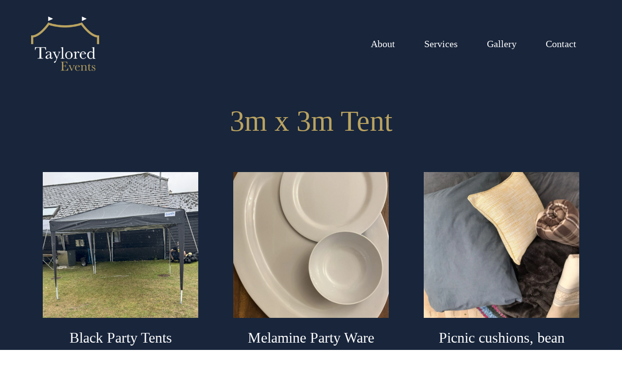

--- FILE ---
content_type: text/html; charset=UTF-8
request_url: https://www.tayloredevents.co.uk/products/tents/3m-x-3m-tent
body_size: 9817
content:
<!DOCTYPE html>
<!--[if IE 6]>
<html id="ie6" lang="en-US">
<![endif]-->
<!--[if IE 7]>
<html id="ie7" lang="en-US">
<![endif]-->
<!--[if IE 8]>
<html id="ie8" lang="en-US">
<![endif]-->
<!--[if !(IE 6) & !(IE 7) & !(IE 8)]><!-->
<html lang="en-US">
<!--<![endif]-->
<head>
<meta charset="UTF-8" />
<meta name="viewport" content="width=device-width" />
<title>3m x 3m Tent | Taylored Events</title>
<link rel="profile" href="http://gmpg.org/xfn/11" />
<link rel="stylesheet" type="text/css" media="all" href="https://www.tayloredevents.co.uk/wp-content/themes/TayloredEvents/style.css" />
<link rel="pingback" href="https://www.tayloredevents.co.uk/xmlrpc.php" />
<!--[if lt IE 9]>
<script src="https://www.tayloredevents.co.uk/wp-content/themes/TayloredEvents/js/html5.js" type="text/javascript"></script>
<![endif]-->
<meta name='robots' content='max-image-preview:large' />
	<style>img:is([sizes="auto" i], [sizes^="auto," i]) { contain-intrinsic-size: 3000px 1500px }</style>
	<link rel='dns-prefetch' href='//secure.gravatar.com' />
<link rel='dns-prefetch' href='//www.tayloredevents.co.uk' />
<link rel='dns-prefetch' href='//stats.wp.com' />
<link rel='dns-prefetch' href='//v0.wordpress.com' />
<link rel='preconnect' href='//i0.wp.com' />
<link rel="alternate" type="application/rss+xml" title="Taylored Events &raquo; Feed" href="https://www.tayloredevents.co.uk/feed" />
<script type="text/javascript">
/* <![CDATA[ */
window._wpemojiSettings = {"baseUrl":"https:\/\/s.w.org\/images\/core\/emoji\/15.0.3\/72x72\/","ext":".png","svgUrl":"https:\/\/s.w.org\/images\/core\/emoji\/15.0.3\/svg\/","svgExt":".svg","source":{"concatemoji":"https:\/\/www.tayloredevents.co.uk\/wp-includes\/js\/wp-emoji-release.min.js?ver=6.7.4"}};
/*! This file is auto-generated */
!function(i,n){var o,s,e;function c(e){try{var t={supportTests:e,timestamp:(new Date).valueOf()};sessionStorage.setItem(o,JSON.stringify(t))}catch(e){}}function p(e,t,n){e.clearRect(0,0,e.canvas.width,e.canvas.height),e.fillText(t,0,0);var t=new Uint32Array(e.getImageData(0,0,e.canvas.width,e.canvas.height).data),r=(e.clearRect(0,0,e.canvas.width,e.canvas.height),e.fillText(n,0,0),new Uint32Array(e.getImageData(0,0,e.canvas.width,e.canvas.height).data));return t.every(function(e,t){return e===r[t]})}function u(e,t,n){switch(t){case"flag":return n(e,"\ud83c\udff3\ufe0f\u200d\u26a7\ufe0f","\ud83c\udff3\ufe0f\u200b\u26a7\ufe0f")?!1:!n(e,"\ud83c\uddfa\ud83c\uddf3","\ud83c\uddfa\u200b\ud83c\uddf3")&&!n(e,"\ud83c\udff4\udb40\udc67\udb40\udc62\udb40\udc65\udb40\udc6e\udb40\udc67\udb40\udc7f","\ud83c\udff4\u200b\udb40\udc67\u200b\udb40\udc62\u200b\udb40\udc65\u200b\udb40\udc6e\u200b\udb40\udc67\u200b\udb40\udc7f");case"emoji":return!n(e,"\ud83d\udc26\u200d\u2b1b","\ud83d\udc26\u200b\u2b1b")}return!1}function f(e,t,n){var r="undefined"!=typeof WorkerGlobalScope&&self instanceof WorkerGlobalScope?new OffscreenCanvas(300,150):i.createElement("canvas"),a=r.getContext("2d",{willReadFrequently:!0}),o=(a.textBaseline="top",a.font="600 32px Arial",{});return e.forEach(function(e){o[e]=t(a,e,n)}),o}function t(e){var t=i.createElement("script");t.src=e,t.defer=!0,i.head.appendChild(t)}"undefined"!=typeof Promise&&(o="wpEmojiSettingsSupports",s=["flag","emoji"],n.supports={everything:!0,everythingExceptFlag:!0},e=new Promise(function(e){i.addEventListener("DOMContentLoaded",e,{once:!0})}),new Promise(function(t){var n=function(){try{var e=JSON.parse(sessionStorage.getItem(o));if("object"==typeof e&&"number"==typeof e.timestamp&&(new Date).valueOf()<e.timestamp+604800&&"object"==typeof e.supportTests)return e.supportTests}catch(e){}return null}();if(!n){if("undefined"!=typeof Worker&&"undefined"!=typeof OffscreenCanvas&&"undefined"!=typeof URL&&URL.createObjectURL&&"undefined"!=typeof Blob)try{var e="postMessage("+f.toString()+"("+[JSON.stringify(s),u.toString(),p.toString()].join(",")+"));",r=new Blob([e],{type:"text/javascript"}),a=new Worker(URL.createObjectURL(r),{name:"wpTestEmojiSupports"});return void(a.onmessage=function(e){c(n=e.data),a.terminate(),t(n)})}catch(e){}c(n=f(s,u,p))}t(n)}).then(function(e){for(var t in e)n.supports[t]=e[t],n.supports.everything=n.supports.everything&&n.supports[t],"flag"!==t&&(n.supports.everythingExceptFlag=n.supports.everythingExceptFlag&&n.supports[t]);n.supports.everythingExceptFlag=n.supports.everythingExceptFlag&&!n.supports.flag,n.DOMReady=!1,n.readyCallback=function(){n.DOMReady=!0}}).then(function(){return e}).then(function(){var e;n.supports.everything||(n.readyCallback(),(e=n.source||{}).concatemoji?t(e.concatemoji):e.wpemoji&&e.twemoji&&(t(e.twemoji),t(e.wpemoji)))}))}((window,document),window._wpemojiSettings);
/* ]]> */
</script>
<style id='wp-emoji-styles-inline-css' type='text/css'>

	img.wp-smiley, img.emoji {
		display: inline !important;
		border: none !important;
		box-shadow: none !important;
		height: 1em !important;
		width: 1em !important;
		margin: 0 0.07em !important;
		vertical-align: -0.1em !important;
		background: none !important;
		padding: 0 !important;
	}
</style>
<link rel='stylesheet' id='wp-block-library-css' href='https://www.tayloredevents.co.uk/wp-includes/css/dist/block-library/style.min.css?ver=6.7.4' type='text/css' media='all' />
<link rel='stylesheet' id='mediaelement-css' href='https://www.tayloredevents.co.uk/wp-includes/js/mediaelement/mediaelementplayer-legacy.min.css?ver=4.2.17' type='text/css' media='all' />
<link rel='stylesheet' id='wp-mediaelement-css' href='https://www.tayloredevents.co.uk/wp-includes/js/mediaelement/wp-mediaelement.min.css?ver=6.7.4' type='text/css' media='all' />
<style id='jetpack-sharing-buttons-style-inline-css' type='text/css'>
.jetpack-sharing-buttons__services-list{display:flex;flex-direction:row;flex-wrap:wrap;gap:0;list-style-type:none;margin:5px;padding:0}.jetpack-sharing-buttons__services-list.has-small-icon-size{font-size:12px}.jetpack-sharing-buttons__services-list.has-normal-icon-size{font-size:16px}.jetpack-sharing-buttons__services-list.has-large-icon-size{font-size:24px}.jetpack-sharing-buttons__services-list.has-huge-icon-size{font-size:36px}@media print{.jetpack-sharing-buttons__services-list{display:none!important}}.editor-styles-wrapper .wp-block-jetpack-sharing-buttons{gap:0;padding-inline-start:0}ul.jetpack-sharing-buttons__services-list.has-background{padding:1.25em 2.375em}
</style>
<style id='classic-theme-styles-inline-css' type='text/css'>
/*! This file is auto-generated */
.wp-block-button__link{color:#fff;background-color:#32373c;border-radius:9999px;box-shadow:none;text-decoration:none;padding:calc(.667em + 2px) calc(1.333em + 2px);font-size:1.125em}.wp-block-file__button{background:#32373c;color:#fff;text-decoration:none}
</style>
<style id='global-styles-inline-css' type='text/css'>
:root{--wp--preset--aspect-ratio--square: 1;--wp--preset--aspect-ratio--4-3: 4/3;--wp--preset--aspect-ratio--3-4: 3/4;--wp--preset--aspect-ratio--3-2: 3/2;--wp--preset--aspect-ratio--2-3: 2/3;--wp--preset--aspect-ratio--16-9: 16/9;--wp--preset--aspect-ratio--9-16: 9/16;--wp--preset--color--black: #000000;--wp--preset--color--cyan-bluish-gray: #abb8c3;--wp--preset--color--white: #ffffff;--wp--preset--color--pale-pink: #f78da7;--wp--preset--color--vivid-red: #cf2e2e;--wp--preset--color--luminous-vivid-orange: #ff6900;--wp--preset--color--luminous-vivid-amber: #fcb900;--wp--preset--color--light-green-cyan: #7bdcb5;--wp--preset--color--vivid-green-cyan: #00d084;--wp--preset--color--pale-cyan-blue: #8ed1fc;--wp--preset--color--vivid-cyan-blue: #0693e3;--wp--preset--color--vivid-purple: #9b51e0;--wp--preset--gradient--vivid-cyan-blue-to-vivid-purple: linear-gradient(135deg,rgba(6,147,227,1) 0%,rgb(155,81,224) 100%);--wp--preset--gradient--light-green-cyan-to-vivid-green-cyan: linear-gradient(135deg,rgb(122,220,180) 0%,rgb(0,208,130) 100%);--wp--preset--gradient--luminous-vivid-amber-to-luminous-vivid-orange: linear-gradient(135deg,rgba(252,185,0,1) 0%,rgba(255,105,0,1) 100%);--wp--preset--gradient--luminous-vivid-orange-to-vivid-red: linear-gradient(135deg,rgba(255,105,0,1) 0%,rgb(207,46,46) 100%);--wp--preset--gradient--very-light-gray-to-cyan-bluish-gray: linear-gradient(135deg,rgb(238,238,238) 0%,rgb(169,184,195) 100%);--wp--preset--gradient--cool-to-warm-spectrum: linear-gradient(135deg,rgb(74,234,220) 0%,rgb(151,120,209) 20%,rgb(207,42,186) 40%,rgb(238,44,130) 60%,rgb(251,105,98) 80%,rgb(254,248,76) 100%);--wp--preset--gradient--blush-light-purple: linear-gradient(135deg,rgb(255,206,236) 0%,rgb(152,150,240) 100%);--wp--preset--gradient--blush-bordeaux: linear-gradient(135deg,rgb(254,205,165) 0%,rgb(254,45,45) 50%,rgb(107,0,62) 100%);--wp--preset--gradient--luminous-dusk: linear-gradient(135deg,rgb(255,203,112) 0%,rgb(199,81,192) 50%,rgb(65,88,208) 100%);--wp--preset--gradient--pale-ocean: linear-gradient(135deg,rgb(255,245,203) 0%,rgb(182,227,212) 50%,rgb(51,167,181) 100%);--wp--preset--gradient--electric-grass: linear-gradient(135deg,rgb(202,248,128) 0%,rgb(113,206,126) 100%);--wp--preset--gradient--midnight: linear-gradient(135deg,rgb(2,3,129) 0%,rgb(40,116,252) 100%);--wp--preset--font-size--small: 13px;--wp--preset--font-size--medium: 20px;--wp--preset--font-size--large: 36px;--wp--preset--font-size--x-large: 42px;--wp--preset--spacing--20: 0.44rem;--wp--preset--spacing--30: 0.67rem;--wp--preset--spacing--40: 1rem;--wp--preset--spacing--50: 1.5rem;--wp--preset--spacing--60: 2.25rem;--wp--preset--spacing--70: 3.38rem;--wp--preset--spacing--80: 5.06rem;--wp--preset--shadow--natural: 6px 6px 9px rgba(0, 0, 0, 0.2);--wp--preset--shadow--deep: 12px 12px 50px rgba(0, 0, 0, 0.4);--wp--preset--shadow--sharp: 6px 6px 0px rgba(0, 0, 0, 0.2);--wp--preset--shadow--outlined: 6px 6px 0px -3px rgba(255, 255, 255, 1), 6px 6px rgba(0, 0, 0, 1);--wp--preset--shadow--crisp: 6px 6px 0px rgba(0, 0, 0, 1);}:where(.is-layout-flex){gap: 0.5em;}:where(.is-layout-grid){gap: 0.5em;}body .is-layout-flex{display: flex;}.is-layout-flex{flex-wrap: wrap;align-items: center;}.is-layout-flex > :is(*, div){margin: 0;}body .is-layout-grid{display: grid;}.is-layout-grid > :is(*, div){margin: 0;}:where(.wp-block-columns.is-layout-flex){gap: 2em;}:where(.wp-block-columns.is-layout-grid){gap: 2em;}:where(.wp-block-post-template.is-layout-flex){gap: 1.25em;}:where(.wp-block-post-template.is-layout-grid){gap: 1.25em;}.has-black-color{color: var(--wp--preset--color--black) !important;}.has-cyan-bluish-gray-color{color: var(--wp--preset--color--cyan-bluish-gray) !important;}.has-white-color{color: var(--wp--preset--color--white) !important;}.has-pale-pink-color{color: var(--wp--preset--color--pale-pink) !important;}.has-vivid-red-color{color: var(--wp--preset--color--vivid-red) !important;}.has-luminous-vivid-orange-color{color: var(--wp--preset--color--luminous-vivid-orange) !important;}.has-luminous-vivid-amber-color{color: var(--wp--preset--color--luminous-vivid-amber) !important;}.has-light-green-cyan-color{color: var(--wp--preset--color--light-green-cyan) !important;}.has-vivid-green-cyan-color{color: var(--wp--preset--color--vivid-green-cyan) !important;}.has-pale-cyan-blue-color{color: var(--wp--preset--color--pale-cyan-blue) !important;}.has-vivid-cyan-blue-color{color: var(--wp--preset--color--vivid-cyan-blue) !important;}.has-vivid-purple-color{color: var(--wp--preset--color--vivid-purple) !important;}.has-black-background-color{background-color: var(--wp--preset--color--black) !important;}.has-cyan-bluish-gray-background-color{background-color: var(--wp--preset--color--cyan-bluish-gray) !important;}.has-white-background-color{background-color: var(--wp--preset--color--white) !important;}.has-pale-pink-background-color{background-color: var(--wp--preset--color--pale-pink) !important;}.has-vivid-red-background-color{background-color: var(--wp--preset--color--vivid-red) !important;}.has-luminous-vivid-orange-background-color{background-color: var(--wp--preset--color--luminous-vivid-orange) !important;}.has-luminous-vivid-amber-background-color{background-color: var(--wp--preset--color--luminous-vivid-amber) !important;}.has-light-green-cyan-background-color{background-color: var(--wp--preset--color--light-green-cyan) !important;}.has-vivid-green-cyan-background-color{background-color: var(--wp--preset--color--vivid-green-cyan) !important;}.has-pale-cyan-blue-background-color{background-color: var(--wp--preset--color--pale-cyan-blue) !important;}.has-vivid-cyan-blue-background-color{background-color: var(--wp--preset--color--vivid-cyan-blue) !important;}.has-vivid-purple-background-color{background-color: var(--wp--preset--color--vivid-purple) !important;}.has-black-border-color{border-color: var(--wp--preset--color--black) !important;}.has-cyan-bluish-gray-border-color{border-color: var(--wp--preset--color--cyan-bluish-gray) !important;}.has-white-border-color{border-color: var(--wp--preset--color--white) !important;}.has-pale-pink-border-color{border-color: var(--wp--preset--color--pale-pink) !important;}.has-vivid-red-border-color{border-color: var(--wp--preset--color--vivid-red) !important;}.has-luminous-vivid-orange-border-color{border-color: var(--wp--preset--color--luminous-vivid-orange) !important;}.has-luminous-vivid-amber-border-color{border-color: var(--wp--preset--color--luminous-vivid-amber) !important;}.has-light-green-cyan-border-color{border-color: var(--wp--preset--color--light-green-cyan) !important;}.has-vivid-green-cyan-border-color{border-color: var(--wp--preset--color--vivid-green-cyan) !important;}.has-pale-cyan-blue-border-color{border-color: var(--wp--preset--color--pale-cyan-blue) !important;}.has-vivid-cyan-blue-border-color{border-color: var(--wp--preset--color--vivid-cyan-blue) !important;}.has-vivid-purple-border-color{border-color: var(--wp--preset--color--vivid-purple) !important;}.has-vivid-cyan-blue-to-vivid-purple-gradient-background{background: var(--wp--preset--gradient--vivid-cyan-blue-to-vivid-purple) !important;}.has-light-green-cyan-to-vivid-green-cyan-gradient-background{background: var(--wp--preset--gradient--light-green-cyan-to-vivid-green-cyan) !important;}.has-luminous-vivid-amber-to-luminous-vivid-orange-gradient-background{background: var(--wp--preset--gradient--luminous-vivid-amber-to-luminous-vivid-orange) !important;}.has-luminous-vivid-orange-to-vivid-red-gradient-background{background: var(--wp--preset--gradient--luminous-vivid-orange-to-vivid-red) !important;}.has-very-light-gray-to-cyan-bluish-gray-gradient-background{background: var(--wp--preset--gradient--very-light-gray-to-cyan-bluish-gray) !important;}.has-cool-to-warm-spectrum-gradient-background{background: var(--wp--preset--gradient--cool-to-warm-spectrum) !important;}.has-blush-light-purple-gradient-background{background: var(--wp--preset--gradient--blush-light-purple) !important;}.has-blush-bordeaux-gradient-background{background: var(--wp--preset--gradient--blush-bordeaux) !important;}.has-luminous-dusk-gradient-background{background: var(--wp--preset--gradient--luminous-dusk) !important;}.has-pale-ocean-gradient-background{background: var(--wp--preset--gradient--pale-ocean) !important;}.has-electric-grass-gradient-background{background: var(--wp--preset--gradient--electric-grass) !important;}.has-midnight-gradient-background{background: var(--wp--preset--gradient--midnight) !important;}.has-small-font-size{font-size: var(--wp--preset--font-size--small) !important;}.has-medium-font-size{font-size: var(--wp--preset--font-size--medium) !important;}.has-large-font-size{font-size: var(--wp--preset--font-size--large) !important;}.has-x-large-font-size{font-size: var(--wp--preset--font-size--x-large) !important;}
:where(.wp-block-post-template.is-layout-flex){gap: 1.25em;}:where(.wp-block-post-template.is-layout-grid){gap: 1.25em;}
:where(.wp-block-columns.is-layout-flex){gap: 2em;}:where(.wp-block-columns.is-layout-grid){gap: 2em;}
:root :where(.wp-block-pullquote){font-size: 1.5em;line-height: 1.6;}
</style>
<link rel='stylesheet' id='boxzilla-css' href='https://www.tayloredevents.co.uk/wp-content/plugins/boxzilla/assets/css/styles.css?ver=3.3.1' type='text/css' media='all' />
<link rel="https://api.w.org/" href="https://www.tayloredevents.co.uk/wp-json/" /><link rel="EditURI" type="application/rsd+xml" title="RSD" href="https://www.tayloredevents.co.uk/xmlrpc.php?rsd" />
<meta name="generator" content="WordPress 6.7.4" />
<link rel="canonical" href="https://www.tayloredevents.co.uk/products/tents/3m-x-3m-tent" />
<link rel="alternate" title="oEmbed (JSON)" type="application/json+oembed" href="https://www.tayloredevents.co.uk/wp-json/oembed/1.0/embed?url=https%3A%2F%2Fwww.tayloredevents.co.uk%2Fproducts%2Ftents%2F3m-x-3m-tent" />
<link rel="alternate" title="oEmbed (XML)" type="text/xml+oembed" href="https://www.tayloredevents.co.uk/wp-json/oembed/1.0/embed?url=https%3A%2F%2Fwww.tayloredevents.co.uk%2Fproducts%2Ftents%2F3m-x-3m-tent&#038;format=xml" />
	<style>img#wpstats{display:none}</style>
		<!-- All in one Favicon 4.8 --><link rel="icon" href="/wp-content/uploads/2017/09/TE-Icon.png" type="image/png"/>
<script>(()=>{var o=[],i={};["on","off","toggle","show"].forEach((l=>{i[l]=function(){o.push([l,arguments])}})),window.Boxzilla=i,window.boxzilla_queue=o})();</script>
<!-- Jetpack Open Graph Tags -->
<meta property="og:type" content="article" />
<meta property="og:title" content="3m x 3m Tent" />
<meta property="og:url" content="https://www.tayloredevents.co.uk/products/tents/3m-x-3m-tent" />
<meta property="og:description" content="Our 3m x 3m tents are great for gardens and smaller events. Suitable for 10 to 15 people standing or 6 to 8 sitting. Starting from£80. Sides and décor are available. Side panels have windows with r…" />
<meta property="article:published_time" content="2024-01-05T20:09:15+00:00" />
<meta property="article:modified_time" content="2024-09-22T20:54:31+00:00" />
<meta property="og:site_name" content="Taylored Events" />
<meta property="og:image" content="https://i0.wp.com/www.tayloredevents.co.uk/wp-content/uploads/2024/01/IMG_5056-scaled.jpeg?fit=1200%2C900&#038;ssl=1" />
<meta property="og:image:width" content="1200" />
<meta property="og:image:height" content="900" />
<meta property="og:image:alt" content="" />
<meta property="og:locale" content="en_US" />
<meta name="twitter:text:title" content="3m x 3m Tent" />
<meta name="twitter:image" content="https://i0.wp.com/www.tayloredevents.co.uk/wp-content/uploads/2024/01/IMG_5056-scaled.jpeg?fit=1200%2C900&#038;ssl=1&#038;w=640" />
<meta name="twitter:card" content="summary_large_image" />

<!-- End Jetpack Open Graph Tags -->



<link href="https://fonts.googleapis.com/css?family=Libre+Baskerville:400,400i,700" rel="stylesheet">



<script src="//code.jquery.com/jquery-latest.min.js" type="text/javascript"></script> 


<script>
$(document).ready(function(){       
            var scroll_pos = 400;
            $(document).scroll(function() { 
                scroll_pos = $(this).scrollTop();
                if(scroll_pos > 400) {
                    $("#caption h1").css('opacity', '0');
                } else {
                    $("#caption h1").css('opacity', '');
                }
            });
        });
$(document).ready(function(){       
            var scroll_pos = 400;
            $(document).scroll(function() { 
                scroll_pos = $(this).scrollTop();
                if(scroll_pos > 400) {
                    $("#header").css('height', '');
                } else {
                    $("#header").css('height', '');
                }
            });
        });
$(document).ready(function(){       
            var scroll_pos = 400;
            $(document).scroll(function() { 
                scroll_pos = $(this).scrollTop();
                if(scroll_pos > 400) {
                    $("#header").css('background-color', '');
                } else {
                    $("#header").css('background-color', '');
                }
            });
        });
$(document).ready(function(){       
            var scroll_pos = 400;
            $(document).scroll(function() { 
                scroll_pos = $(this).scrollTop();
                if(scroll_pos > 400) {
                    $("#logo").css('height', '');
                } else {
                    $("#logo").css('height', '');
                }
            });
        });
$(document).ready(function(){       
            var scroll_pos = 400;
            $(document).scroll(function() { 
                scroll_pos = $(this).scrollTop();
                if(scroll_pos > 400) {
                    $(".mouse").css('opacity', '0');
                } else {
                    $(".mouse").css('opacity', '');
                }
            });
        });
$(document).ready(function(){       
            var scroll_pos = 400;
            $(document).scroll(function() { 
                scroll_pos = $(this).scrollTop();
                if(scroll_pos > 400) {
                    $("#access ul li a").css('line-height', '');
                } else {
                    $("#access ul li a").css('line-height', '');
                }
            });
        });
</script>












</head>

<body class="products-template-default single single-products postid-472 single-author singular two-column right-sidebar">


<div id="wrapper">



	<div id="header">
    <div id="fixie">



		<a href="#wrapper"><div id="logo"></div></a>

        
        <div id="access">
		<ul>
        <li><a href="#welcome">About</a></li>
        <li><a href="#services">Services</a></li>
        <li><a href="#gallery">Gallery</a></li>
        <li><a href="#footer">Contact</a></li>
        </ul>
        </div><!-- #access -->



	</div>
	</div>







<script src='http://cdnjs.cloudflare.com/ajax/libs/jquery/2.1.3/jquery.min.js'></script>


<script>
    
    // Toggle Mobile Menu
// ===================
$('.toggle-menu').on('click', function() {
  $('body').toggleClass('menu-open');
});

$('.container-overlay').on('click', function() {
  $('body').removeClass('menu-open');
});


// Toggle Content to Test Sticky Footer
// ===================
$('.toggle-content').on('click', function() {
  $('.content').toggleClass('content-closed');
});
</script>

<script>
        (function() {
  $('.burger').on('click', function() {
    return $(this).toggleClass('burger--active');
  });

}).call(this);
</script>
<style>

#panel {
	padding: 80px 0;
}


@media only screen and (max-width: 600px) {
}
</style>




		<div id="content">

		
			
			
			
        <div id="image-wrapper">
        </div> 




        


         

                  
			
            			
			
			
			
			
			<div id="services">
            <div class="center">
			<h2 class="gold">3m x 3m Tent</h2>
 
    
			<div id="product">	
				
    		    		<div id="product-image" style="background-image: url('https://i0.wp.com/www.tayloredevents.co.uk/wp-content/uploads/2025/09/6x3.png?fit=3785%2C3856&ssl=1')"></div>
            Black Party Tents            <span><p>Our pop up party tents in black come in 3m x 3m or 6m x 3m sizes. From £90</p>
<p>These can also have sides.</p>
</span>
			</div>
			<div id="product">	
				
    		    		<div id="product-image" style="background-image: url('https://i0.wp.com/www.tayloredevents.co.uk/wp-content/uploads/2024/09/IMG_1678-scaled.jpg?fit=1440%2C2560&ssl=1')"></div>
            Melamine Party Ware            <span><p>Plates, bowls and platters in white Melamine. £1.75 per set of plate and bowl. Platter £1 each. Melamine cannot be heated in any forms of heat/oven. Delivered ready to use, we then collect and do all the washing up for you.</p>
<p>&nbsp;</p>
</span>
			</div>
			<div id="product">	
				
    		    		<div id="product-image" style="background-image: url('https://i0.wp.com/www.tayloredevents.co.uk/wp-content/uploads/2023/04/Cushions--rotated.jpg?fit=1632%2C1224&ssl=1')"></div>
            Picnic cushions, bean bags and blankets            <span><p>Various colour and size combinations of cushions, bean bags and blankets.</p>
</span>
			</div>
			<div id="product">	
				
    		    		<div id="product-image" style="background-image: url('https://i0.wp.com/www.tayloredevents.co.uk/wp-content/uploads/2024/09/IMG_1149-scaled-e1727040985738.jpg?fit=1442%2C2030&ssl=1')"></div>
            Giant Draughts or Chess            <span><p>Giant draughts £30 or Giant chess £60</p>
</span>
			</div>
			<div id="product">	
				
    		    		<div id="product-image" style="background-image: url('https://i0.wp.com/www.tayloredevents.co.uk/wp-content/uploads/2024/04/IMG_8515-scaled.jpg?fit=1920%2C2560&ssl=1')"></div>
            Wooden Connect Four            <span><p>Giant wooden connect four game £35</p>
</span>
			</div>
			<div id="product">	
				
    		    		<div id="product-image" style="background-image: url('https://i0.wp.com/www.tayloredevents.co.uk/wp-content/uploads/2020/06/logs-rotated.jpg?fit=1224%2C1632&ssl=1')"></div>
            Log Slices            <span><p>Various sizes can be supplied those shown 18cm (7&#8243;)</p>
<p>From 50p with discount for bulk orders</p>
</span>
			</div>
			<div id="product">	
				
    		    		<div id="product-image" style="background-image: url('https://i0.wp.com/www.tayloredevents.co.uk/wp-content/uploads/2024/09/IMG_1660-scaled-e1727036349317.jpg?fit=1399%2C2222&ssl=1')"></div>
            Vintage Bar            <span><p>Vintage Bar hire from £95.00 may incur delivery and collection costs. We can also supply glasses for hire. If required we are licenced to supply and operate this for you.</p>
</span>
			</div>
			<div id="product">	
				
    		    		<div id="product-image" style="background-image: url('https://i0.wp.com/www.tayloredevents.co.uk/wp-content/uploads/2023/02/IMG_1606-scaled-e1727036960846.jpg?fit=1442%2C2158&ssl=1')"></div>
            Glass Hire            <span><p>Many types and styles of glasses available for hire. Contact us for a quote.</p>
</span>
			</div>
			<div id="product">	
				
    		    		<div id="product-image" style="background-image: url('https://i0.wp.com/www.tayloredevents.co.uk/wp-content/uploads/2024/04/IMG_6225-scaled.jpg?fit=1920%2C2560&ssl=1')"></div>
            Cups, glasses, jugs, etc            <span><p>All types of items available for your events</p>
</span>
			</div>
			<div id="product">	
				
    		    		<div id="product-image" style="background-image: url('https://i0.wp.com/www.tayloredevents.co.uk/wp-content/uploads/2020/07/A-white.jpg?fit=1632%2C1224&ssl=1')"></div>
            Adult White Bouncy Castle            <span><p>£200.00 or £185 for inside hire. Our beautiful white wedding castle suitable for users up to adult, maximum height of 1.8m. Can be used for your events, Christenings, birthdays and Christmas, etc. Staff can be supplied to man your event. This castle does not go outside in rain.</p>
</span>
			</div>
			<div id="product">	
				
    		    		<div id="product-image" style="background-image: url('https://i0.wp.com/www.tayloredevents.co.uk/wp-content/uploads/2021/11/DSC01778-scaled.jpg?fit=2560%2C1920&ssl=1')"></div>
            Greenhorne Canopy            <span><p>£30.00 per hour</p>
<p>Rodeo Bull Canopy</p>
<p>25′ x 25′ (7.5m x 7.5m)</p>
</span>
			</div>
			<div id="product">	
				
    		    		<div id="product-image" style="background-image: url('https://i0.wp.com/www.tayloredevents.co.uk/wp-content/uploads/2021/11/AC.jpg?fit=1302%2C965&ssl=1')"></div>
            65&#8242; Obstacle Assault Course            <span><p>Please contact us for price</p>
<p>Western themed adult and child Obstacle Assault Course</p>
<p>with obstacles and slide</p>
<p>Suitable for users from 1m to 1.8m tall</p>
<p>10m x 4.1m x 2.5m</p>
</span>
			</div>
			<div id="product">	
				
    		    		<div id="product-image" style="background-image: url('https://i0.wp.com/www.tayloredevents.co.uk/wp-content/uploads/2021/11/ght.jpg?fit=1632%2C1224&ssl=1')"></div>
            Greenhorne Rodeo            <span><p>POA</p>
<p>Premium Galaxy Rodeo Bull</p>
<p>Manned by trained staff</p>
<p>Minimum of three hours hire</p>
<p>Unique printed winners T-Shirt</p>
<p>Other bespoke packages can be offered</p>
</span>
			</div>
			<div id="product">	
				
    		    		<div id="product-image" style="background-image: url('https://i0.wp.com/www.tayloredevents.co.uk/wp-content/uploads/2020/11/Fz.jpg?fit=1632%2C1224&ssl=1')"></div>
            Children&#8217;s Garden Parties            <span><p>We can create a bespoke garden party for children too.</p>
</span>
			</div>
			<div id="product">	
				
    		    		<div id="product-image" style="background-image: url('https://i0.wp.com/www.tayloredevents.co.uk/wp-content/uploads/2021/01/PTENT.jpg?fit=1632%2C1224&ssl=1')"></div>
            Party Tents            <span><p>Our party tents are ideal for small household events where a little shade or protection is required. Prices from £90.00</p>
</span>
			</div>
			<div id="product">	
				
    		    		<div id="product-image" style="background-image: url('https://i0.wp.com/www.tayloredevents.co.uk/wp-content/uploads/2021/01/PTENT.jpg?fit=1632%2C1224&ssl=1')"></div>
            Tents            <span><p>Our party tents are ideal for small household events where a little shade or protection is required. Prices from £80.00</p>
</span>
			</div>
			<div id="product">	
				
    		    		<div id="product-image" style="background-image: url('https://i0.wp.com/www.tayloredevents.co.uk/wp-content/uploads/2021/01/Tandem2.jpg?fit=1632%2C1224&ssl=1')"></div>
            Tandem Bike            <span><p>Our vintage tandem bike to hire for your special event £90.00 for the day</p>
<p>A deposit is required for this item.</p>
</span>
			</div>
			<div id="product">	
				
    		    		<div id="product-image" style="background-image: url('https://i0.wp.com/www.tayloredevents.co.uk/wp-content/uploads/2020/06/Cream-Sugar-Glass.jpg?fit=1737%2C1150&ssl=1')"></div>
            Various glass items            <span><p>Various items available to use for your events from £0.50</p>
<p>Discounts can be offered for party and event packages</p>
</span>
			</div>
			<div id="product">	
				
    		    		<div id="product-image" style="background-image: url('https://i0.wp.com/www.tayloredevents.co.uk/wp-content/uploads/2020/08/Tea.jpg?fit=1860%2C1074&ssl=1')"></div>
            Vintage china hire            <span><p>Various vintage tea and coffee sets and accessories to hire to make the perfect tea party. Settings available from 6 places up to 30+ places. From £3.00 per place setting.</p>
<p>Delivered ready to use or can be laid ready for food, we then collect and do all the washing up for you. Packages from £25.00</p>
</span>
			</div>
			<div id="product">	
				
    		    		<div id="product-image" style="background-image: url('https://i0.wp.com/www.tayloredevents.co.uk/wp-content/uploads/2019/10/TE-C5-e1710000463987.jpg?fit=571%2C545&ssl=1')"></div>
            Decorated Mirrors            <span><p>Round mirrors that can be supplied with decoration</p>
<p>&nbsp;</p>
</span>
			</div>
			<div id="product">	
				
    		    		<div id="product-image" style="background-image: url('https://i0.wp.com/www.tayloredevents.co.uk/wp-content/uploads/2020/11/Red-C-.jpg?fit=1380%2C1448&ssl=1')"></div>
            Red Carpet Entrance            <span><p>Add this to your event to give someone the red carpet treatment.</p>
<p>Comes with red carpet, four posts and two ropes. From £30.00</p>
<p>Other options available.</p>
</span>
			</div>
			<div id="product">	
				
    		    		<div id="product-image" style="background-image: url('https://i0.wp.com/www.tayloredevents.co.uk/wp-content/uploads/2020/07/IMG_2021-2.jpg?fit=2447%2C1972&ssl=1')"></div>
            Garden Parties            <span></span>
			</div>
			<div id="product">	
				
    		    		<div id="product-image" style="background-image: url('https://i0.wp.com/www.tayloredevents.co.uk/wp-content/uploads/2020/06/Glass-Cake-.jpg?fit=1754%2C1139&ssl=1')"></div>
            Glass cake stands            <span><p>Various items available to use for your events from £3.00</p>
<p>Discounts can be offered for party and event packages</p>
</span>
			</div>
			<div id="product">	
				
    		    		<div id="product-image" style="background-image: url('https://i0.wp.com/www.tayloredevents.co.uk/wp-content/uploads/2020/10/Blk-Heart-Cake.jpg?fit=1791%2C1116&ssl=1')"></div>
            Black wire cake stand            <span><p>Various items available to use for your events from £1.00</p>
<p>Discounts can be offered for party and event packages</p>
</span>
			</div>
			<div id="product">	
				
    		    		<div id="product-image" style="background-image: url('https://i0.wp.com/www.tayloredevents.co.uk/wp-content/uploads/2020/09/G-Buzz-WIre.jpg?fit=1261%2C1585&ssl=1')"></div>
            Giant Buzz Wire            <span><p>Giant buzz wire comes with stand and cloth £25.00</p>
<p>Can be part of a games package</p>
<p>For more items visit www.a10bouncycastles.co.uk</p>
</span>
			</div>
			<div id="product">	
				
    		    		<div id="product-image" style="background-image: url('https://i0.wp.com/www.tayloredevents.co.uk/wp-content/uploads/2020/06/DSC02096-2-scaled.jpg?fit=2560%2C1984&ssl=1')"></div>
            Vintage Tea Party Hire            <span><p>Various vintage tea and coffee sets and accessories to hire to make the perfect tea party. Settings available from 6 places up to 30+ places.</p>
<p>Delivered ready to use or can be laid ready for food, we then collect and do all the washing up for you. Packages from £25.00</p>
</span>
			</div>
			<div id="product">	
				
    		    		<div id="product-image" style="background-image: url('https://i0.wp.com/www.tayloredevents.co.uk/wp-content/uploads/2024/05/Cutlery-rotated.jpg?fit=1224%2C1632&ssl=1')"></div>
            Cutlery            <span><p>Sets of cutlery including knife, fork, spoon and teaspoon, 60p per set. Other options can be quoted for. Delivered ready to use, we then collect and do all the washing up for you.</p>
</span>
			</div>
			<div id="product">	
				
    		    		<div id="product-image" style="background-image: url('https://i0.wp.com/www.tayloredevents.co.uk/wp-content/uploads/2020/07/GG1.jpg?fit=1414%2C1414&ssl=1')"></div>
            Vintage Garden Games            <span><p>Various vintage garden games that can be hired as a package or individually</p>
<p>From £10.00 to see more items visit www.a10bouncycastles.co.uk</p>
</span>
			</div>
			<div id="product">	
				
    		    		<div id="product-image" style="background-image: url('https://i0.wp.com/www.tayloredevents.co.uk/wp-content/uploads/2020/07/CEE6E834-383D-4F19-9018-73A5F28B74E5.jpg?fit=1414%2C1414&ssl=1')"></div>
            Garden Games            <span><p>Various garden games and giant games that can be hired as a package or individually</p>
<p>From £10.00 to see more items visit www.a10bouncycastles.co.uk</p>
</span>
			</div>
			<div id="product">	
				
    		    		<div id="product-image" style="background-image: url('https://i0.wp.com/www.tayloredevents.co.uk/wp-content/uploads/2020/06/IMG_8378-scaled.jpg?fit=1920%2C2560&ssl=1')"></div>
            Table Cloths            <span><p>We can supply various sized table cloths to fit all our tables in white, cream and some smaller sizes in black and blue. Prices range from £8.50 to £13.00 per item</p>
<p>Subject to delivery/collection costs and setting up time if required</p>
</span>
			</div>
			<div id="product">	
				
    		    		<div id="product-image" style="background-image: url('https://i0.wp.com/www.tayloredevents.co.uk/wp-content/uploads/2024/04/Image-1.jpg?fit=2048%2C2048&ssl=1')"></div>
            Inflatables for all occasions            <span><p>Inflatables for all occasions see our sister website www.a10bouncycastles.co.uk</p>
</span>
			</div>
			<div id="product">	
				
    		    		<div id="product-image" style="background-image: url('https://i0.wp.com/www.tayloredevents.co.uk/wp-content/uploads/2025/09/IMG_2815-scaled-e1757015203996.jpg?fit=1440%2C1856&ssl=1')"></div>
            White Frame 6m x 3m Marquee            <span><p>Our white frame marquee 3m x 6m that can be supplied with or without sides and windows. From £145.00. Sides and window panels also available.</p>
</span>
			</div>
			<div id="product">	
				
    		    		<div id="product-image" style="background-image: url('https://i0.wp.com/www.tayloredevents.co.uk/wp-content/uploads/2019/10/Entertainment.jpg?fit=1875%2C1066&ssl=1')"></div>
            Entertainment            <span></span>
			</div>
			<div id="product">	
				
    		    		<div id="product-image" style="background-image: url('https://i0.wp.com/www.tayloredevents.co.uk/wp-content/uploads/2019/10/Party-Tents.jpg?fit=5152%2C3864&ssl=1')"></div>
            Witch Hat Frame Marquee            <span><p>Various sizes of party frame marquee&#8217;s available for your household parties, events, etc. Our smaller frame witch hat marquee is 3.5m x 3.5m and is available with sides (this will need 4m x 4m to set up) From £145.00</p>
</span>
			</div>
			<div id="product">	
				
    		    		<div id="product-image" style="background-image: url('https://i0.wp.com/www.tayloredevents.co.uk/wp-content/uploads/2025/09/IMG_1997-scaled.jpg?fit=2560%2C1440&ssl=1')"></div>
            Frame Marquee            <span><p>Our frame marquees come in various sizes to suit all spaces. They can be lined, half lined or unlined. Sizes start from 6m x 6m.</p>
</span>
			</div>
 
            </div>
            </div>

			
			















		</div><!-- #content -->
        
        
        







	<div id="footer">
    <p>2024 © Taylored Events</p>
    <p style="font-size: 16px;">Designed by Design27 Ltd</p>
    </div>



<script type="text/javascript" id="boxzilla-js-extra">
/* <![CDATA[ */
var boxzilla_options = {"testMode":"","boxes":[]};
/* ]]> */
</script>
<script type="text/javascript" src="https://www.tayloredevents.co.uk/wp-content/plugins/boxzilla/assets/js/script.js?ver=3.3.1" id="boxzilla-js" defer="defer" data-wp-strategy="defer"></script>
<script type="text/javascript" id="jetpack-stats-js-before">
/* <![CDATA[ */
_stq = window._stq || [];
_stq.push([ "view", JSON.parse("{\"v\":\"ext\",\"blog\":\"139934200\",\"post\":\"472\",\"tz\":\"0\",\"srv\":\"www.tayloredevents.co.uk\",\"j\":\"1:14.5\"}") ]);
_stq.push([ "clickTrackerInit", "139934200", "472" ]);
/* ]]> */
</script>
<script type="text/javascript" src="https://stats.wp.com/e-202603.js" id="jetpack-stats-js" defer="defer" data-wp-strategy="defer"></script>

</body>
</html>

--- FILE ---
content_type: text/css
request_url: https://www.tayloredevents.co.uk/wp-content/themes/TayloredEvents/style.css
body_size: 3537
content:
/*
Theme Name: Taylored Events – 2011 Child Theme
Theme URI: https://wordpress.org/themes/twentyeleven/
Author: 2idesign Ltd
Author URI: https://www.2idesign.co.uk/
Description: The 2011 theme for WordPress is sophisticated, lightweight, and adaptable. Make it yours with a custom menu, header image, and background -- then go further with available theme options for light or dark color scheme, custom link colors, and three layout choices. Twenty Eleven comes equipped with a Showcase page template that transforms your front page into a showcase to show off your best content, widget support galore (sidebar, three footer areas, and a Showcase page widget area), and a custom "Ephemera" widget to display your Aside, Link, Quote, or Status posts. Included are styles for print and for the admin editor, support for featured images (as custom header images on posts and pages and as large images on featured "sticky" posts), and special styles for six different post formats.
Version: 2.1
License: GNU General Public License v2 or later
License URI: http://www.gnu.org/licenses/gpl-2.0.html
Tags: dark, light, white, black, gray, one-column, two-columns, left-sidebar, right-sidebar, fixed-layout, responsive-layout, custom-background, custom-colors, custom-header, custom-menu, editor-style, featured-image-header, featured-images, flexible-header, full-width-template, microformats, post-formats, rtl-language-support, sticky-post, theme-options, translation-ready
Text Domain: twentyeleven
*/

/* Reset default browser CSS. Based on work by Eric Meyer.
-------------------------------------------------------------- */

.boxzilla p {font-size: 18px; line-height: 120%;} /* all boxes */

@font-face {
    font-family: Baskerville-Light-Italic;
    src: url(http://www.http://tayloredevents.co.uk/wp-content/themes/TayloredEvents/fonts/BASKR_LI.TTF);
}


html, body, div, span, applet, object, iframe,
h1, h2, h3, h4, h5, h6, p, blockquote, pre,
a, abbr, acronym, address, big, cite, code,
del, dfn, em, font, ins, kbd, q, s, samp,
small, strike, strong, sub, sup, tt, var,
dl, dt, dd, ol, ul, li,
fieldset, form, label, legend {
	border: 0;
	font-family: inherit;
	font-style: inherit;
	font-weight: inherit;
	margin: 0;
	outline: 0;
	padding: 0;
	vertical-align: baseline;
}

:focus {/* remember to define focus styles! */
	outline: 0;
}

body {
	font-weight: normal; 
	color: #17243C;
    font-family: Baskerville;
	font-size: 30px;
	line-height: 140%;
}

p {
	margin: 0px 0 0;
	padding: 0;
	font-size: 30px;
	line-height: 140%;
    font-family: Baskerville;
}

a {
	text-decoration: none;
	color: inherit;
}

h1 {
	font-size: 110px;
	line-height: 110%;
	margin: 0;
	padding: 0;
}
 
h2 {
	font-size: 60px;
	line-height: 110%;
	margin: 0;
	padding: 0 0 40px;
	font-weight: normal; 
}

h3 {
	font-size: 40px;
	line-height: 120%;
	margin: 0;
	padding: 0;
	font-weight: normal; 
}

h4 {
	font-size: 36px;
	line-height: 120%;
	margin: 0;
	padding: 0;
	font-weight: normal; 
}

#about h4 {
	color: #FFF;
}

strong {
	font-weight: bold;
}

sup {
    vertical-align: super;
    font-size: 18px;
}

em {
	font-family: Baskerville-Light-Italic;
	font-style: italic;
}

.hideme {
	opacity: 0;
	padding-top: 0;
}

.blue {
	color: #17243C;
}

.gold {
	color: #baa360;
}








/* Structure
----------------------------------------------- */

#wrapper {
	width: 100%;
	height: auto;
	margin: 0 auto;
	padding: 0 0%;
}

#header {
	height: 140px; 
	width: 100%;
	transition-property: all;
	transition-duration: .40s;
	transition-timing-function: ease-in-out;
	background-color: transparent;
	position: absolute;
	z-index: 666666;
	padding: 20px 0; 
}

#fixie {
	height: 140px;
	width: 90%;
	transition-property: all;
	transition-duration: .40s;
	transition-timing-function: ease-in-out;
	margin: 0 auto;
	max-width: 2000px; 
}

#logo {
	height: 140px;
	width: 400px;
	float: left;
	background: url(/wp-content/uploads/2017/09/TE-Logo.png) no-repeat;
	background-position: left center;
	background-size:  auto 80%;
	transition-property: all;
	transition-duration: .40s;
	transition-timing-function: ease-in-out;
}

#content {
	background-color: #FFF;
	width: 100%;
	float: left;
	height: auto;
	position: absolute;
	z-index: 1;
}





#image-area {
	background: url(/wp-content/uploads/2025/02/20230827_162429_D74632.jpeg) no-repeat;
	background-position: center;
	height: calc(100vh);
	width: 100%;
	display: block;
	-webkit-background-size: cover;
	-moz-background-size: cover;
	background-size: cover;
	margin-top: 0;
	-webkit-backface-visibility: hidden;
}


#caption {
	height: calc(100vh);
	position: absolute;
	display: table;
	width: 80%;
	margin: 0 auto;
	text-align: center;
	padding: 0 10%;
	top: 0;
	background-color: rgba(8,23,46,0.8);
}

#caption h1 {
	display: table-cell;
	vertical-align: middle;
	color: #FFF;
	opacity: 1;
	transition-property: all;
	transition-duration: .80s;
	transition-timing-function: ease-in-out;
	padding: 0;
	font-style: normal;
	letter-spacing: 1px;
}

#caption h1 a {
	font-size: 100px;
	padding: 0;
	line-height: 100%;
	display: inline-block;
	font-style: italic;
	font-weight: normal;
	color: #baa360;
}

#welcome {
	background-color: #FFF;
	padding: 30vh 0;
	width: 100%;
	text-align: left;
	float: left;
}

#welcome-images {
	background-color: #FFF;
	padding: 0;
	width: 100%;
	float: left;
}

#welcome-images img {
	width: 33.3333%;
	float: left;
}

#gallery {
	background-color: #FFF;
	padding: 180px 0;
	width: 100%;
	text-align: left;
	float: left;
}

#services {
	background-color: #18253b;
	padding: 30vh 0;
	width: 100%;
	text-align: left;
	float: left;
	color: #fff;
}

#services ul {
	text-align: left;
	width: 40%;
	float: left;
	font-size: 90%;
	line-height: 110%;
	padding: 5px 5%;
	list-style: outside;
	list-style: disc;
}

#services ul li {
	font-size: 90%;
	line-height: 110%;
	padding: 10px 0;
}

#product {
	width: 25%; 
	display: inline-block; 
	vertical-align: top; 
	padding: 2.5%;
}

#product span p {
	font-size: 17px;
}

#product-image {
	width: 100%;
	height: 300px;
	background-size: cover;
	background-position: center center;
	margin-bottom: 20px;
}

#marquee {
	width: 100%;
	text-align: left;
	color: #fff;
	float: left;
}

#marquee-content {
	position: relative;
	width: 100%;
	background-color: #baa360;
}

#marquee-text {
	width: calc(50% - 120px);
	padding: 20vh 60px;
	margin-left: 50%; 
	text-align: center;
}

#marquee-image {
	width: 50%;
	background-color: #666;
	position: absolute;
	height: 100%;
	background-image: url(/wp-content/uploads/2020/01/P5.jpg);
	background-size: cover;
	background-position: center;
}


#testimonial {
	background-color: #FFF;
	padding: 30vh 0;
	width: 100%;
	text-align: left;
	float: left;
}


#partners {
	background-color: #FFF;
	padding: 60px 0;
	width: 100%;
	text-align: center;
	float: left;
}

#partners img {
	height: 160px;
	width: auto;
	padding: 0 30px;
	display: inline-block;
}

#contact {
	background-color: #baa360;
	padding: 30vh 0;
	width: 100%;
	text-align: left;
	float: left;
	color: #FFF;
}

#contact h4 {
	color: #17243C;
}

#contact #third {
	width: calc(33.3333% - 40px); 
	float: left; 
	padding: 0 20px;
}

.eighty {
	width: 60%;
	margin: 0 auto;
	max-width: 1400px;
}

.center {
	text-align: center;
}






















#footer {
	background-color: #17243C;
	color: #FFF;
	float: left;
	width: 92%;
	height: auto;
	text-align: center;
	padding: 120px 4%;
}

#footer p {
	font-size: 20px;
}

#footer p.designed {
	font-size: 18px;
}

#footer a {
	color: inherit;
	text-decoration: none;
	transition-property: all;
	transition-duration: .40s;
	transition-timing-function: ease-in-out;
}

#footer a:hover {
	color: #F90;
}

































/* Menu
-------------------------------------------------------------- */

#access {
	width: auto;
	padding: 0px;
	margin: 0px;
	float: right;
	height: 140px; 
	font-family: Baskerville-Light-Italic;
}

#access ul {
	list-style: none;
	float: right;
	width: auto;
}

#access ul li {
	float: left;
}

#access ul li a {
	display: block;
	text-decoration: none;
	padding: 0 30px;
	color: #fff;
	transition-property: all;
	transition-duration: .40s;
	transition-timing-function: ease-in-out;
	line-height: 140px;
	font-size: 20px;
}

#access ul li a:hover {
	color: #baa360;
}












@media only screen and (max-width: 1366px) {

#caption h1 a {
	font-size: 80px;
}

.eighty {
	width: 80%;
	margin: 0 auto;
	max-width: 1400px;
}

}





@media only screen and (max-width: 1024px) {

#caption h1 {
	font-size: 90px;
}

#caption h1 a {
	font-size: 70px;
}

h3 {
	font-size: 32px;
}

h4 {
	font-size: 28px;
}

}










@media only screen and (max-width: 1030px) {
}

@media only screen and (max-width: 900px) {

body {
	font-size: 24px;
}

#caption {
	width: 90%;
	padding: 0 5%;
}

#caption h1 {
	font-size: 70px;
}

#caption h1 a {
	font-size: 60px;
}

h2 {
	font-size: 40px;
}

h3 {
	font-size: 32px;
}

h4 {
	font-size: 28px;
}

#contact #third {
	width: calc(100% - 40px); 
	float: left; 
	padding: 30px 20px;
}

#partners img {
	height: 120px;
	width: auto;
	padding: 0 30px;
	display: inline-block;
}

#logo {
	width: 100%;
	background-position: center center;
}

#access {
	display: none;
}

#marquee-text {
	width: 90%;
	padding: 20vh 5%;
	margin-left: 0%;
	text-align: center;
}

#marquee-image {
	width: 100%;
	background-color: #666;
	position: relative;
	height: 500px;
	background-size: cover;
	background-position: center;
}
	
#product {
	width: 40%; 
	display: inline-block; 
	vertical-align: top; 
	padding: 2.5%;
}	

}



/* iPad & iPhone simulate :hover */
@media (min-device-width:320px) and (max-device-width:900px) {
}


@media only screen and (max-width: 700px) {

body {
	font-size: 24px;
}

#header {
	position: absolute;
}

#logo {
	height: 100px;
	width: 100%;
	float: left;
	background: url(/wp-content/uploads/2017/09/TE-Logo.png) no-repeat;
	background-position: center center;
	background-size:  auto 80%;
	transition-property: all;
	transition-duration: .40s;
	transition-timing-function: ease-in-out;
}

	
p {
	font-size: 24px;
}

#caption h1 {
	font-size: 60px;
}

#caption h1 a {
	font-size: 40px;
}

h2 {
	font-size: 42px;
}

h3 {
	font-size: 24px;
}

h4 {
}

.eighty {
	width: 90%;
}

#marquee-text {
	width: 90%;
	padding: 20vh 5%;
	margin-left: 0%;
	text-align: center;
}

#marquee-image {
	width: 100%;
	background-color: #666;
	position: relative;
	height: 500px;
	background-size: cover;
	background-position: center;
}


#access {
	display: none;
}

#partners img {
	height: 120px;
	width: auto;
	padding: 30px 30px;
	display: inline-block;
}

#welcome-images img {
	width: 100%;
	float: left;
}

#product {
	width: 90%; 
	display: inline-block; 
	vertical-align: top; 
	padding: 2.5% 0;
}		

}





.mouse {
	width: 20px;
	height: 36px;
	bottom: 4%;
	left: 50%;
	margin-left: -12px;
	border-radius: 15px;
	border: 2px solid #FFF;
	-webkit-animation: intro 2s;
	animation: intro 2s;
	opacity: 0.8;
	position: absolute;
	transition-property: all;
	transition-duration: .80s;
	transition-timing-function: ease-in-out;
}

.scroll {
	display: block;
	width: 3px;
	height: 3px;
	margin: 6px auto;
	border-radius: 4px;
	background: #FFF;
	-webkit-animation: finger 1s infinite;
	animation: finger 1s infinite;
}

@-webkit-keyframes intro {
0% {
	opacity: 0;
	-webkit-transform: translateY(40px);
	transform: translateY(40px);
}
100% {
	opacity: 0.8;
	-webkit-transform: translateY(0);
	transform: translateY(0);
}
}

@keyframes intro {
0% {
	opacity: 0;
	-webkit-transform: translateY(40px);
	transform: translateY(40px);
}
100% {
	opacity: 0.8;
	-webkit-transform: translateY(0);
	transform: translateY(0);
}
}

@-webkit-keyframes finger {
0% {
	opacity: 0.8;
}
100% {
	opacity: 0;
	-webkit-transform: translateY(20px);
	transform: translateY(20px);
}
}

@keyframes finger {
0% {
	opacity: 0.8;
}
100% {
	opacity: 0;
	-webkit-transform: translateY(20px);
	transform: translateY(20px);
}
}

@media only screen and (max-width: 768px) {
.mouse {
}
}




